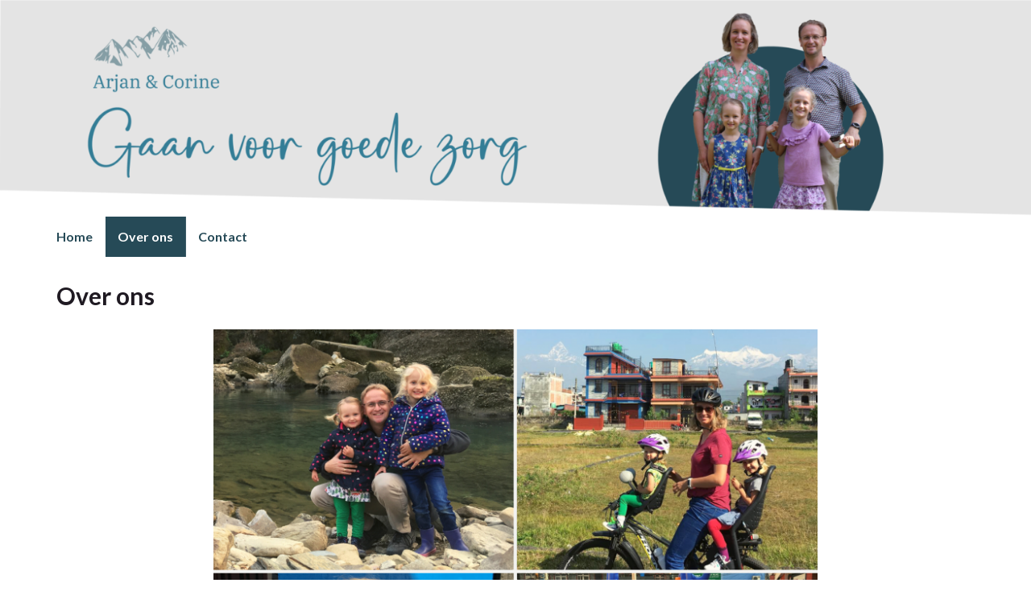

--- FILE ---
content_type: text/css
request_url: https://arjancorine.nl/wp-content/themes/graphene/responsive.css?ver=2.9.4
body_size: 2569
content:
/* Extra small devices (phones, less than 768px) */
@media (max-width: 767px) {
	.desktop-only {
		display: none !important;
	}
	.container-fluid .navbar > .container-full-width-boxed {
	    padding-left: 15px;
	    padding-right: 15px;
	}
	.top-bar {
		padding: 0;
	}
	.top-bar-items .logo {
		display: none;
	}
	.top-bar .social-profiles {
		margin: 5px 0;
	}
	.top-bar .top-search-form {
		height: 0px;
		float: none;
		padding: 0 15px;
		margin: 0 -15px;
		max-width: 100%;
		box-sizing: content-box;
		clear: both;
		transition: height ease-out .2s;
		overflow: hidden;
		background: rgba(0,0,0,0.2);
	}
	.top-bar .top-search-form.in {
		height: 48px;
	}
	.top-search-form .searchform {
		margin: 7px 0;
	}
	.top-bar .text-alignleft,
	.top-bar .text-alignright {
		text-align: center;
	}
	.top-bar .text,
	.top-bar-menu {
		margin: 0.5em 0;
	}
	.search-toggle {
		margin: 0 -15px 0 0;
		color: #888;
		padding: 8px 15px 9px;
		border-radius: 0;
		border: none;
		background: rgba(0,0,0,0.2);
	}
	.search-toggle.collapsed .fa:before {
		content:"\f00e";
	}
	.search-toggle .fa:before {
		content:"\f010";
	}
	.header_title {
		margin: 0;
		padding: 15px;
		text-align: left;
		font-size: 1em;
		letter-spacing: normal;
	}
	.header_title,
	.header_title a,
	.header_title a:hover,
	.header_desc {
		color: #333;
	}
	.navbar-inverse .header_title,
	.navbar-inverse .header_title a,
	.navbar-inverse .header_title a:hover,
	.navbar-inverse .header_desc {
		color: #fff;
	}
	.header_desc {
		display: none;
	}
	.navbar .top-search-form {
		margin: 0;
	}
	.navbar-toggle {
		border-color: #888;
	}
	.navbar-toggle .icon-bar {
		background-color: #888;
	}
	.navbar-inverse .navbar-toggle {
		border-color: #333;
		background-color: #444;
		background-color: rgba(0,0,0,0.4);
	}
	.navbar-inverse .navbar-toggle .icon-bar {
		background-color: #fff;
	}
	.navbar-nav {
		margin: 0;
	}
	.navbar .nav > li > a,
	.navbar .nav.has-desc > li > a,
	.navbar #secondary-menu li a {
		min-height: 0;
		padding: 7px 15px;
	}
	.navbar-nav,
	.navbar-nav ul {
		padding-bottom: 5px;
	}
	.boxed-wrapper .navbar-fixed-top {
		left: 0;
		right: 0;
	}
	.navbar-fixed-top {
		margin-left: 0;
		margin-right: 0;
	}
	.navbar-fixed-top .navbar-collapse {
	    max-height: calc(100vh - 49px);
	}
	.navbar #top_search {
		margin-left: 0;
		margin-bottom: 0;
	}
	.post {
		padding: 15px 0;
	}
	.post .entry {
		padding: 0 15px;
	}
	.singular .post,
	.post.author {
		-webkit-box-shadow: none;
		box-shadow: none;
		border: none;
	}
	.singular .post .entry,
	.post.author .entry {
		padding: 0;
	}
	.post-nav {
		padding: 0;
	}
	.post-nav-top .previous,
	.post-nav-top .next-post {
		text-align: center;
		padding: 10px 15px;
	}
	.post-nav-top p:nth-child(2) {
		border-top: 1px solid #eee;
	}
	.post-title, 
	.post-title a {
		font-size: 1.2em;
		line-height: normal;
	}
	.page .post .post-title, 
	.page .post .post-title a {
		font-size: 1.5em;
		line-height: normal;
	}
	.entry-content .excerpt-thumb img, 
	.child-page .excerpt-thumb img {
		float: none;
		margin: 0;
		width: 100%;
		border: none;
		box-shadow: none;
	}
	.entry-content .excerpt-thumb {
		margin: 0 -15px 1.5em;
		display: block;
	}
	.gallery-columns-2 .gallery-item,
	.gallery-columns-3 .gallery-item,
	.gallery-columns-4 .gallery-item,
	.gallery-columns-5 .gallery-item,
	.gallery-columns-6 .gallery-item,
	.gallery-columns-7 .gallery-item,
	.gallery-columns-8 .gallery-item,
	.gallery-columns-9 .gallery-item,
	.gallery-columns-2 .gallery-item:nth-child(3n+1),
	.gallery-columns-2 .gallery-item:nth-child(3n+2),
	.gallery-columns-3 .gallery-item:nth-child(4n+2),
	.gallery-columns-3 .gallery-item:nth-child(4n+3),
	.gallery-columns-4 .gallery-item:nth-child(5n+3),
	.gallery-columns-4 .gallery-item:nth-child(5n+4),
	.gallery-columns-5 .gallery-item:nth-child(6n+4),
	.gallery-columns-5 .gallery-item:nth-child(6n+5),
	.gallery-columns-6 .gallery-item:nth-child(7n+5),
	.gallery-columns-6 .gallery-item:nth-child(7n+6),
	.gallery-columns-7 .gallery-item:nth-child(8n+6),
	.gallery-columns-7 .gallery-item:nth-child(8n+7),
	.gallery-columns-8 .gallery-item:nth-child(9n+7),
	.gallery-columns-8 .gallery-item:nth-child(9n+8),
	.gallery-columns-9 .gallery-item:nth-child(10n+8),
	.gallery-columns-9 .gallery-item:nth-child(10n+9) {
		width: 100% !important;
		margin: 7px 0 !important;
	}
	.gallery .item-title .gallery-title {
		bottom: 10px;
		top: auto;
	}
	.gallery .item-title .gallery-title h3 {
		font-size: 14px;
		font-size: 4vw;
		padding: 0 1%;
	}
	.gallery .item-title .gallery-title .gallery-date {
		font-size: 10px;
	}
	.gallery dt {
		margin-top: 0;
	}
	.entry .featured-image .caption {
		padding: .5em 1em;
	}
	.entry-author {
		text-align: center;
	}
	.entry-author .author-avatar {
		margin-bottom: 15px;
	}
	.entry-author .author-avatar img {
		max-width: 100px;
	}
	.post-tags, 
	.comment-link {
		margin-top: 10px;
	}
	#comments > h4 {
		float: none;
		margin: 0 0 15px;
	}
	.comment-form-jump {
		float: none;
		margin: 0 0 15px;
	}
	#comments ol li.comment, 
	#comments ol li.pingback, 
	#comments ol li.trackback {
		padding: 15px;
	}
	.comment-meta {
		font-size: 0.9em;
	}
	.comment-meta .comment-date .time {
		display: none;
	}
	.comment-meta .comment-avatar {
		float: left;
		margin-right: 10px;
	}
	.author-heading {
		text-align: center;
		margin: -30px -15px 0;
	}
	.author-entry .avatar {
		margin-bottom: 15px;
	}
	.mentions-bar-logo {
		display: flex;
		flex-wrap: wrap;
	}
	.mentions-bar-logo li {
		max-width: 47%;
	}
	.footer-right {
		text-align: center;
		padding: 10px 15px;
		margin: -15px 0 10px;
		background: rgba(255,255,255,0.05);
	}
	#footer .social-profiles,
	.footer-menu-wrap {
		text-align: center;
	}
	#footer .social-profiles {
		margin: -10px -15px;
		padding: 10px 0;
		border-bottom: 1px solid #555;
		border-bottom: 1px solid rgba(255,255,255,0.2);
	}
	.footer-menu-wrap {
		margin-top: 20px;
	}
	.footer-menu-wrap .menu > li {
		padding: 0 5px;
		margin: 0;
	}
	.footer-menu-wrap .menu > li.menu-item-has-children {
		padding: 0;
		margin: 0;
		display: block;
		list-style: none;
	}
	.footer-menu-wrap .sub-menu {
		margin-bottom: 10px;
	}
	.footer-menu-wrap .sub-menu li {
		padding: 2px 0;
	}
	.copyright-developer,
	.footer-right {
		width: 100%;
		float: none;
	}


	/**
	 * Stacks
	 */
	.entry-content .panel-grid .excerpt-thumb {
		margin-left: 0;
		margin-right: 0;
	}
	.panel-grid .mentions-bar {
		padding: 15px;
	}
	.panel-grid .mentions-bar-logo {
		padding: 0;
	}
	.pricing-table {
		flex-wrap: wrap;
	}
	.pricing-table .price-package {
		width: 100%;
		margin-bottom: 40px;
	}
	.pricing-table .price-package.has-highlight {
		margin-top: 45px;
	}
}

/* Small devices up to tablets */
@media (max-width: 991px) {
	.carousel {
		margin: -30px -15px 50px;
		width: auto;
		box-shadow: none;
		border: none;
	}
	.bottom-slider .carousel {
		margin-top: 50px;
	}
	#header .carousel {
		margin: 0;
	}
	#content > .carousel {
		margin-left: 0;
		margin-right: 0;
	}
	.carousel, 
	.carousel .item {
		height: 250px;
	}
	.carousel-caption {
		padding: 10px 15px;
	}
	.carousel .slider_post_title {
		font-size: 16px;
	}
	.carousel.style-card .content {
		position: absolute;
		bottom: 0;
		background: #000;
		background: rgba(0,0,0,0.6);
		color: #fff;
		padding: 10px 15px;
		font-size: 0.9em;
		line-height: normal;
		height: auto;
	}
	.carousel.style-card .slider_post_title,
	.carousel.style-card .slider_post_title a {
		color: #fff;
	}
	.carousel.style-card .carousel-control {
		opacity: 0.5;
	}
	.carousel.style-banner .carousel-caption,
	.carousel.style-card .content {
		position: absolute;
		top: auto;
		bottom: 0;
		width: 100%;
		height: auto;
		padding: 15px;
		background: linear-gradient(to top, rgba(0,0,0,0.7) 20%, transparent);
		font-size: 0.8em;
    	line-height: 1.3em;
	}
	.carousel .post-meta {
		display: none;
	}
	.full-width-slider .carousel {
		margin-top: 0;
	}
	.carousel-caption .container {
		padding-left: 0;
		padding-right: 0;
	}
	.left-col-first.two_col_right .carousel,
	.left-col-first.three_col_right .carousel,
	.left-col-first.three_col_center .carousel {
		margin-top: 30px;
	}
	.dropdown-menu .dropdown-submenu .fa-chevron-right:before {
		content: "\f078";
	}
	.navbar-collapse.in .navbar-nav .dropdown-submenu > .dropdown-menu {
		background: rgba(255,255,255,0.05);
	}
	.navbar-collapse.in .navbar-nav .dropdown-submenu a,
	.navbar-collapse.in .navbar-nav .dropdown-submenu > .dropdown-menu li {
		background: none;
	}
	.navbar-collapse.in .navbar-nav .dropdown-submenu.open > .dropdown-menu {
		display: block;
	}
	.navbar-inverse .navbar-nav .open .dropdown-menu>.active>a, 
	.navbar-inverse .navbar-nav .open .dropdown-menu>.active>a:focus, 
	.navbar-inverse .navbar-nav .open .dropdown-menu>.active>a:hover {
		background: none;
	}
	#header .carousel-indicators {
		display: none;
	}
}

/* Small devices (tablets, 768px and up) */
@media (min-width: 768px) {
	.mobile-only {
		display: none !important;
	}
	.header-slider .header_title {
		display: none;
	}
	.footer-widget-col-5 .sidebar-wrap {
	    width: 20% !important;
	}
	.navbar-fixed-top {
		left: 15px;
		right: 15px;
	}
	.admin-bar .navbar-fixed-top {
		top: 32px;
	}
	.navbar,
	.navbar a {
		-webkit-transition: 0.4s;
		-o-transition: 0.4s;
		transition: 0.4s;
	}
}

/* Medium devices (desktops, 992px and up) */
@media (min-width: 992px) {
	.full-width-slider .carousel.style-banner .carousel-caption {
	    width: 45%;
	}
	/*.full-width-slider .carousel.style-banner,
	.full-width-slider .carousel.style-card,*/
	/*#header .carousel {
		margin-left: -15px;
		margin-right: -15px;
	}*/
	.full-width-slider.layout-full-width-boxed .carousel.style-banner .carousel-caption,
	#header .carousel.style-banner .carousel-caption {
	    padding: 0;
	    position: relative;
	    width: 100%;
	    background: linear-gradient(to right, rgba(0,0,0,0.7) 10%, transparent 50%);
	}
	.full-width-slider.layout-full-width-boxed .carousel.style-banner .carousel-caption-content,
	#header .carousel.style-banner .carousel-caption-content {
	    padding: 25px 25px 25px 0;
	    width: 25%;
	    position: absolute;
	    left: 20%;
	    height: 100%;
	}
	.full-width-slider.layout-full-width-boxed .carousel.style-banner .carousel-caption-content,
	.layout-boxed #header .carousel.style-banner .carousel-caption-content {
		left: 70px;
		width: 40%;
	}
	#header .carousel.style-bgimage-excerpt .carousel-caption-content {
	    max-width: 50%;
	}
	#header .carousel-control.left {
	    left: 35px;
	}
	#header .carousel-control.right {
	    right: 35px;
	}
}

/* Large devices (large desktops, 1200px and up) */
@media (min-width: 1200px) {
	
}

/* Small devices (tablets, 768px and up) */
@media (min-width: 768px) and (max-width: 991px) {
	.navbar .nav > li > a {
		padding: 10px;
		min-height: 40px;
		font-size: 13px;
	}
	.navbar .nav ul li a {
		font-size: 12px;
		padding: 7px 10px;
	}
	.navbar #secondary-menu li a {
		font-size: 12px;
		padding: 5px 10px;
	}
}

/* Medium devices (desktops, 992px and up) */
@media (min-width: 992px) and (max-width: 1199px) {
	
}

/* Large devices (large desktops, 1200px and up) */
@media (min-width: 1200px) {
	
}